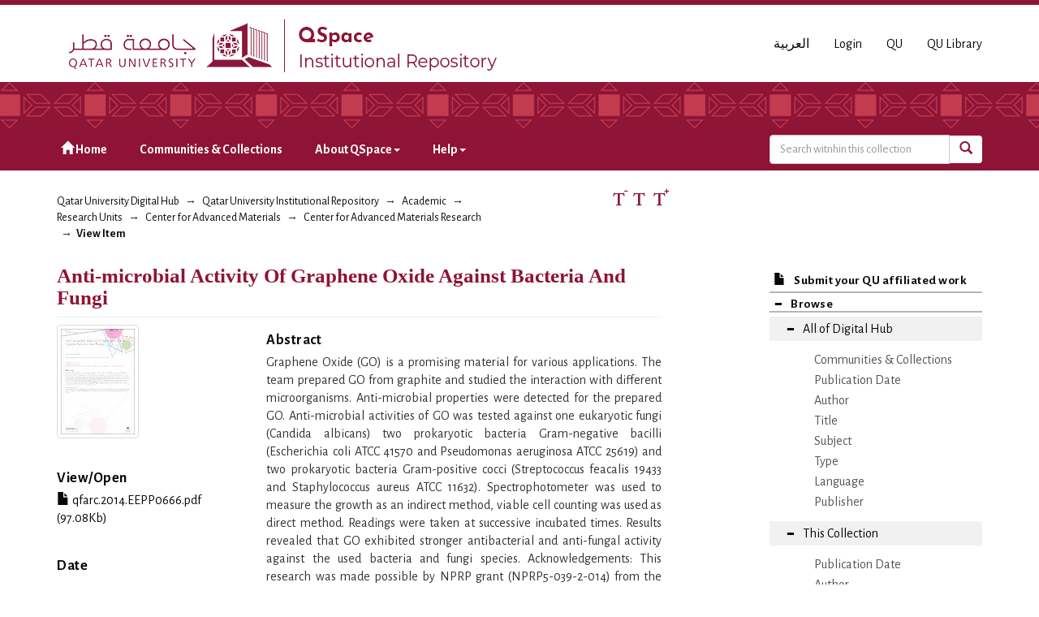

--- FILE ---
content_type: text/html;charset=utf-8
request_url: https://qspace.qu.edu.qa/handle/10576/28262
body_size: 27868
content:
<!DOCTYPE html>
            <!--[if lt IE 7]> <html class="no-js lt-ie9 lt-ie8 lt-ie7" lang="en"> <![endif]-->
            <!--[if IE 7]>    <html class="no-js lt-ie9 lt-ie8" lang="en"> <![endif]-->
            <!--[if IE 8]>    <html class="no-js lt-ie9" lang="en"> <![endif]-->
            <!--[if gt IE 8]><!--> <html class="no-js" lang="en"> <!--<![endif]-->
            <head><META http-equiv="Content-Type" content="text/html; charset=UTF-8">
<meta charset="utf-8">
<meta content="text/html; charset=UTF-8" http-equiv="Content-Type">
<meta content="IE=edge,chrome=1" http-equiv="X-UA-Compatible">
<meta content="width=device-width,initial-scale=1" name="viewport">
<script src="https://www.googletagmanager.com/gtag/js?id=UA-162916807-1" async="true"></script><script>
                window.dataLayer = window.dataLayer || [];
                function gtag(){dataLayer.push(arguments);}
                gtag('js', new Date());

                gtag('config', 'UA-162916807-1');
          </script>
<link href="https://fonts.googleapis.com/css?family=Alegreya+Sans+SC|Alegreya+Sans:400,700" rel="stylesheet" type="text/css">
<link rel="shortcut icon" href="/themes/QSpace-Mirage2/images/favicon.png">
<link rel="apple-touch-icon" href="/themes/QSpace-Mirage2/images/apple-touch-icon.png">
<meta name="Generator" content="DSpace 6.3">
<link href="/themes/QSpace-Mirage2/styles/main.css" rel="stylesheet">
<link type="application/opensearchdescription+xml" rel="search" href="https://qspace.qu.edu.qa:443/open-search/description.xml" title="DSpace">
<script>
                //Clear default text of empty text areas on focus
                function tFocus(element)
                {
                if (element.value == ' '){element.value='';}
                }
                //Clear default text of empty text areas on submit
                function tSubmit(form)
                {
                var defaultedElements = document.getElementsByTagName("textarea");
                for (var i=0; i != defaultedElements.length; i++){
                if (defaultedElements[i].value == ' '){
                defaultedElements[i].value='';}}
                }
                //Disable pressing 'enter' key to submit a form (otherwise pressing 'enter' causes a submission to start over)
                function disableEnterKey(e)
                {
                var key;

                if(window.event)
                key = window.event.keyCode;     //Internet Explorer
                else
                key = e.which;     //Firefox and Netscape

                if(key == 13)  //if "Enter" pressed, then disable!
                return false;
                else
                return true;
                }
            </script><!--[if lt IE 9]>
                <script src="/themes/QSpace-Mirage2/vendor/html5shiv/dist/html5shiv.js"> </script>
                <script src="/themes/QSpace-Mirage2/vendor/respond/dest/respond.min.js"> </script>
                <![endif]--><script src="/themes/QSpace-Mirage2/vendor/modernizr/modernizr.js"> </script>
<title>Anti-microbial Activity Of Graphene Oxide Against Bacteria And Fungi</title>
<link rel="schema.DCTERMS" href="http://purl.org/dc/terms/" />
<link rel="schema.DC" href="http://purl.org/dc/elements/1.1/" />
<meta name="DC.creator" content="Khanam Patan, Noorunnisa" />
<meta name="DC.creator" content="Alali Almaadeed, Mariam" />
<meta name="DC.creator" content="Al-thani, Roda F." />
<meta name="DCTERMS.dateAccepted" content="2022-03-17T07:41:31Z" scheme="DCTERMS.W3CDTF" />
<meta name="DCTERMS.available" content="2022-03-17T07:41:31Z" scheme="DCTERMS.W3CDTF" />
<meta name="DCTERMS.issued" content="2014" scheme="DCTERMS.W3CDTF" />
<meta name="DCTERMS.bibliographicCitation" content="Khanam Patan, N et al. (2014). Anti-microbial Activity Of Graphene Oxide Against Bacteria And Fungi. Qatar Foundation Annual Research Conference Proceedings 2014: EEPP0666 https://doi.org/10.5339/qfarc.2014.EEPP0666." />
<meta name="DC.identifier" content="2226-9649" />
<meta name="DC.identifier" content="https://doi.org/10.5339/qfarc.2014.EEPP0666" scheme="DCTERMS.URI" />
<meta name="DC.identifier" content="http://hdl.handle.net/10576/28262" scheme="DCTERMS.URI" />
<meta name="DCTERMS.abstract" content="Graphene Oxide (GO) is a promising material for various applications. The team prepared GO from graphite and studied the interaction with different microorganisms. Anti-microbial properties were detected for the prepared GO. Anti-microbial activities of GO was tested against one eukaryotic fungi (Candida albicans) two prokaryotic bacteria Gram-negative bacilli (Escherichia coli ATCC 41570 and Pseudomonas aeruginosa ATCC 25619) and two prokaryotic bacteria Gram-positive cocci (Streptococcus feacalis 19433 and Staphylococcus aureus ATCC 11632). Spectrophotometer was used to measure the growth as an indirect method, viable cell counting was used as direct method. Readings were taken at successive incubated times. Results revealed that GO exhibited stronger antibacterial and anti-fungal activity against the used bacteria and fungi species. Acknowledgements: This research was made possible by NPRP grant (NPRP5-039-2-014) from the Qatar National Research Fund (a member of Qatar Foundation). The statement made herein are solely the responsibility of the author." />
<meta name="DC.language" content="en" scheme="DCTERMS.RFC1766" />
<meta name="DC.publisher" content="Hamad bin Khalifa University Press (HBKU Press)" />
<meta name="DC.subject" content="Graphene Oxide (GO)" />
<meta name="DC.subject" content="Bacteria" />
<meta name="DC.subject" content="Fungi" />
<meta name="DC.title" content="Anti-microbial Activity Of Graphene Oxide Against Bacteria And Fungi" />
<meta name="DC.accessType" content="Conference" />
<meta name="DC.identifier" content="1" />
<meta name="DC.identifier" content="2014" />
<meta name="DC.description" content="qscience" />
<meta content="Graphene Oxide (GO); Bacteria; Fungi; Conference" name="citation_keywords">
<meta content="Anti-microbial Activity Of Graphene Oxide Against Bacteria And Fungi" name="citation_title">
<meta content="2226-9649" name="citation_issn">
<meta content="Hamad bin Khalifa University Press (HBKU Press)" name="citation_publisher">
<meta content="en" name="citation_language">
<meta content="Khanam Patan, Noorunnisa" name="citation_author">
<meta content="Alali Almaadeed, Mariam" name="citation_author">
<meta content="Al-thani, Roda F." name="citation_author">
<meta content="http://qspace.qu.edu.qa/bitstream/10576/28262/1/qfarc.2014.EEPP0666.pdf" name="citation_pdf_url">
<meta content="2014" name="citation_date">
<meta content="http://qspace.qu.edu.qa/handle/10576/28262" name="citation_abstract_html_url">
<script src="https://www.google.com/recaptcha/api.js"></script>
</head><body>
<header>
<div role="navigation" class="navbar navbar-default navbar-static-top">
<div class="container">
<div class="navbar-header">
<a href="/" class="
								navbar-brand visible-xs col-xs-7
							"><img class="desktop hidden-xs hidden-sm" src="https://qspace.qu.edu.qa/themes/QSpace-Mirage2/images/QU_QSpace_desktop_en.png"><img class="mobile hidden-lg hidden-md" src="https://qspace.qu.edu.qa/themes/QSpace-Mirage2/images/QU_QSpace_mobile_en.png"></a><a href="/" class="
								navbar-brand hidden-xs
							"><img class="desktop hidden-xs hidden-sm" src="https://qspace.qu.edu.qa/themes/QSpace-Mirage2/images/QU_QSpace_desktop_en.png"><img class="mobile hidden-lg hidden-md" src="https://qspace.qu.edu.qa/themes/QSpace-Mirage2/images/QU_QSpace_mobile_en.png"></a>
<div class="
										navbar-header pull-right visible-xs hidden-sm hidden-md hidden-lg
								">
<ul id="mobile-navigation" class="nav nav-pills pull-left ">
<li class="dropdown" id="ds-language-selection-xs">
<button data-toggle="dropdown" class="dropdown-toggle navbar-toggle navbar-link" role="button" href="#" id="language-dropdown-toggle-xs"><b aria-hidden="true" class="visible-xs glyphicon glyphicon-globe"></b></button>
<ul data-no-collapse="true" aria-labelledby="language-dropdown-toggle-xs" role="menu" class="dropdown-menu pull-right">
<li role="presentation" class="disabled">
<a href="?locale-attribute=en">English</a>
</li>
<li role="presentation">
<a href="?locale-attribute=ar">العربية</a>
</li>
</ul>
</li>
<li>
<form method="get" action="/login" style="display: inline">
<button class="navbar-toggle navbar-link"><b aria-hidden="true" class="visible-xs glyphicon glyphicon-user"></b></button>
</form>
</li>
</ul>
<button data-toggle="offcanvas" class="navbar-toggle" type="button"><span class="sr-only">Toggle navigation</span><span class="icon-bar"></span><span class="icon-bar"></span><span class="icon-bar"></span></button>
</div>
<div id="desktop-navigation" class="
										navbar-header pull-right hidden-xs
								">
<ul class="nav navbar-nav pull-left">
<li class="dropdown" id="ds-language-selection">
<a href="?locale-attribute=ar">العربية</a>
</li>
<input id="selected-language" type="hidden" value="en">
</ul>
<ul class="nav navbar-nav pull-left">
<li>
<a href="/login"><span class="hidden-xs">Login</span></a>
</li>
</ul>
<ul class="nav navbar-nav pull-left hidden-sm hidden-xs">
<li>
<a href="http://www.qu.edu.qa"><span>QU</span></a>
</li>
<li>
<a href="http://library.qu.edu.qa"><span>QU Library</span></a>
</li>
</ul>
<button type="button" class="navbar-toggle visible-sm" data-toggle="offcanvas"><span class="sr-only">Toggle navigation</span><span class="icon-bar"></span><span class="icon-bar"></span><span class="icon-bar"></span></button>
</div>
</div>
</div>
<div id="top"></div>
<div id="navigation">
<div class="container">
<ul id="desktop-navigation" class="
						      nav navbar-nav col-md-9 col-lg-9 hidden-xs hidden-sm
						  ">
<li>
<a href="/"><span aria-hidden="true" class="glyphicon glyphicon-home"></span>&nbsp;Home</a>
</li>
<li>
<a href="/community-list">Communities &amp; Collections</a>
</li>
<li class="dropdown">
<a href="#">About QSpace<span class="caret"></span></a>
<ul class="dropdown-menu">
<li>
<a href="/page/vision-mission">Vision &amp; Mission  </a>
</li>
</ul>
</li>
<li class="dropdown">
<a href="#">Help<span class="caret"></span></a>
<ul class="dropdown-menu">
<li>
<a href="/page/item-submission">Item Submission </a>
</li>
<li>
<a href="http://www.sherpa.ac.uk/romeo/search.php" target="_blank">Publisher policies</a>
</li>
<li class="dropdown-submenu">
<a href="#" tabindex="-1" class="test">User guides </a>
<ul class="dropdown-menu">
<li>
<a href="/page/Browse-guide" tabindex="-1"> QSpace Browsing</a>
</li>
<li>
<a href="/page/Search-guide" tabindex="-1">  QSpace Searching (Simple &amp; Advanced Search) </a>
</li>
<li>
<a href="/page/Submission-guide" tabindex="-1">QSpace Item Submission </a>
</li>
<li>
<a href="/page/Glossary-guide" tabindex="-1">QSpace Glossary</a>
</li>
</ul>
</li>
</ul>
</li>
</ul>
<div id="ds-search-form" class="
      										col-xs-12 col-sm-6 col-md-3 col-lg-3
      								">
<form method="post" style="" action="/handle/10576/3414/discover">
<fieldset>
<div class="input-group">
<input type="text" class="ds-text-field form-control" name="query" placeholder="Search witnhin this collection"><span class="input-group-btn"><button title="Go" class="ds-button-field btn btn-primary"><span aria-hidden="true" class="glyphicon glyphicon-search"></span></button></span>
</div>
</fieldset>
</form>
</div>
</div>
</div>
</div>
</header>
<div class="trail-wrapper hidden-print">
<div class="container">
<div class="row">
<div class="
								col-xs-12 col-sm-12 col-md-6 col-lg-6
							">
<div class="breadcrumb dropdown visible-xs">
<a data-toggle="dropdown" class="dropdown-toggle" role="button" href="#" id="trail-dropdown-toggle">View Item&nbsp;<b class="caret"></b></a>
<ul aria-labelledby="trail-dropdown-toggle" role="menu" class="dropdown-menu">
<li role="presentation">
<a role="menuitem" href="/"><i aria-hidden="true" class="glyphicon glyphicon-home"></i>&nbsp;
                        Qatar University Digital Hub</a>
</li>
<li role="presentation">
<a role="menuitem" href="/handle/10576/20491">Qatar University Institutional Repository</a>
</li>
<li role="presentation">
<a role="menuitem" href="/handle/10576/22">Academic</a>
</li>
<li role="presentation">
<a role="menuitem" href="/handle/10576/35">Research Units</a>
</li>
<li role="presentation">
<a role="menuitem" href="/handle/10576/63">Center for Advanced Materials</a>
</li>
<li role="presentation">
<a role="menuitem" href="/handle/10576/3414">Center for Advanced Materials Research</a>
</li>
<li role="presentation" class="disabled">
<a href="#" role="menuitem">View Item</a>
</li>
</ul>
</div>
<ul class="breadcrumb hidden-xs">
<li>
<a href="/">Qatar University Digital Hub</a>
</li>
<li>
<a href="/handle/10576/20491">Qatar University Institutional Repository</a>
</li>
<li>
<a href="/handle/10576/22">Academic</a>
</li>
<li>
<a href="/handle/10576/35">Research Units</a>
</li>
<li>
<a href="/handle/10576/63">Center for Advanced Materials</a>
</li>
<li>
<a href="/handle/10576/3414">Center for Advanced Materials Research</a>
</li>
<li class="active">View Item</li>
</ul>
</div>
<div id="FontSize" class="
								col-md-2 col-lg-2 hidden-xs hidden-sm
							">
<li>
<a class="increaseFont"><span class="MaxFont">  &nbsp; </span></a><a class="resetFont"><span class="ResetFont">  &nbsp; </span></a><a class="decreaseFont"><span class="MinFont">  &nbsp; </span></a>
</li>
</div>
<div class="col-md-4 col-lg-4 hidden-xs hidden-sm"> &nbsp;  </div>
</div>
</div>
</div>
<div class="hidden" id="no-js-warning-wrapper">
<div id="no-js-warning">
<div class="notice failure">JavaScript is disabled for your browser. Some features of this site may not work without it.</div>
</div>
</div>
<div class="container" id="main-container">
<div class="row row-offcanvas row-offcanvas-right">
<div class="horizontal-slider clearfix">
<div class="
                                  								col-xs-12 col-sm-12 col-md-9 main-content
                                 							">
<div>
<div id="aspect_artifactbrowser_ItemViewer_div_item-view" class="ds-static-div primary">
<!-- External Metadata URL: cocoon://metadata/handle/10576/28262/mets.xml-->
<div class="item-summary-view-metadata">
<h2 class="page-header first-page-header">Anti-microbial Activity Of Graphene Oxide Against Bacteria And Fungi</h2>
<div class="row">
<div class="
								col-sm-4
							">
<div class="row">
<div class="col-xs-6 col-sm-12">
<div class="thumbnail">
<img alt="Thumbnail" class="img-thumbnail" src="/bitstream/handle/10576/28262/qfarc.2014.EEPP0666.pdf.jpg?sequence=3&isAllowed=y"></div>
</div>
<div class="col-xs-6 col-sm-12">
<div class="item-page-field-wrapper table word-break">
<h5>View/<wbr></wbr>Open</h5>
<div>
<a href="/bitstream/handle/10576/28262/qfarc.2014.EEPP0666.pdf?sequence=1&isAllowed=y"><i aria-hidden="true" class="glyphicon  glyphicon-file"></i> qfarc.2014.EEPP0666.pdf (97.08Kb)</a>
</div>
</div>
</div>
</div>
<div class="simple-item-view-date word-break item-page-field-wrapper table">
<h5>Date</h5>2014</div>
<div class="simple-item-view-authors item-page-field-wrapper table">
<h5>Author</h5>
<span class="ds-dc_contributor_author-authority"><a href="/browse?authority=6478d786-e305-4f69-9d61-e45eac4824eb&type=author">Khanam Patan, Noorunnisa</a>
<br>
</span><span class="ds-dc_contributor_author-authority"><a href="/browse?authority=312724d9-0f11-4e01-8510-067ec0f86ef9&type=author">Alali Almaadeed, Mariam</a>
<br>
</span><span class="ds-dc_contributor_author-authority"><a href="/browse?authority=195b8c55-09bc-4bd0-834e-98dfdf65a658&type=author">Al-thani, Roda F.</a>
<br>
</span>
</div>
<div class="simple-item-view-show-full item-page-field-wrapper table">
<h5>Metadata</h5>
<a href="/handle/10576/28262?show=full">Show full item record</a>
</div>
</div>
<div class="
								col-sm-8
							">
<div class="simple-item-view-description item-page-field-wrapper table">
<h5>Abstract</h5>
<div>Graphene Oxide (GO) is a promising material for various applications. The team prepared GO from graphite and studied the interaction with different microorganisms. Anti-microbial properties were detected for the prepared GO. Anti-microbial activities of GO was tested against one eukaryotic fungi (Candida albicans) two prokaryotic bacteria Gram-negative bacilli (Escherichia coli ATCC 41570 and Pseudomonas aeruginosa ATCC 25619) and two prokaryotic bacteria Gram-positive cocci (Streptococcus feacalis 19433 and Staphylococcus aureus ATCC 11632). Spectrophotometer was used to measure the growth as an indirect method, viable cell counting was used as direct method. Readings were taken at successive incubated times. Results revealed that GO exhibited stronger antibacterial and anti-fungal activity against the used bacteria and fungi species. Acknowledgements: This research was made possible by NPRP grant (NPRP5-039-2-014) from the Qatar National Research Fund (a member of Qatar Foundation). The statement made herein are solely the responsibility of the author.</div>
</div>
<div class="simple-item-view-uri item-page-field-wrapper table">
<h5>URI</h5>
<a href="https://doi.org/10.5339/qfarc.2014.EEPP0666">https://doi.org/10.5339/qfarc.2014.EEPP0666<br>
</a>
</div>
<div class="simple-item-view-doi item-page-field-wrapper table">
<h5>DOI/handle</h5>
<span><a href="http://hdl.handle.net/10576/28262">http://hdl.handle.net/10576/28262</a>
<br>
</span>
</div>
<div class="simple-item-view-collections item-page-field-wrapper table">
<h5>Collections</h5>
<ul class="ds-referenceSet-list">
<!-- External Metadata URL: cocoon://metadata/handle/10576/3441/mets.xml-->
<li>
<a href="/handle/10576/3441">Biological &amp; Environmental Sciences</a> [&lrm;944&lrm; items ]</li>
<!-- External Metadata URL: cocoon://metadata/handle/10576/3414/mets.xml-->
<li>
<a href="/handle/10576/3414">Center for Advanced Materials Research</a> [&lrm;1653&lrm; items ]</li>
</ul>
</div>
</div>
</div>
</div>
<p id="aspect_artifactbrowser_ItemViewer_p_entitlement" class="ds-paragraph entitlement-wrapper hidden">
<a href="" class="entitlement-link">entitlement</a>
</p>
</div>
</div>
<div class="visible-xs visible-sm">
<footer>
<div class="row">
<hr>
<div class="
									col-xs-12 col-sm-8
								">
<div> Qatar University Digital Hub is a digital collection operated and maintained by the <a title="Qatar University Library Homepage" style="color:#734200; " target="_blank" href="http://library.qu.edu.qa"> Qatar University Library </a>  and supported by the <a style="color:#734200; " target="_blank" title="Qatar University ITs " href="http://its.qu.edu.qa/"> ITS department </a> 
</div>
<br>
<div class=" hidden-xs hidden-sm hidden-print">
<a style="color:#734200;" href="/contact">Contact Us</a>
</div>
<div class=" hidden-md hidden-lg hidden-print">
<a style="color:#734200;" href="/contact">Contact Us</a> | <a href="http://www.qu.edu.qa" class="hidden-md hidden-lg" style="color:#734200;">QU</a>
</div>
</div>
<div class="col-sm-4 hidden-xs hidden-print" id="footer-logo">
<div class="
									pull-right
								">
<br>
<img src="http://qspace.qu.edu.qa/themes/QSpace-Mirage2/images/web_powered_by.gif" alt=""></div>
</div>
</div>
<a class="hidden" href="/htmlmap">&nbsp;</a>
<p>&nbsp;</p>
</footer>
</div>
</div>
<div role="navigation" id="sidebar" class="col-xs-6 col-sm-3 sidebar-offcanvas">
<div class="word-break hidden-print" id="ds-options">
<a href="/">
<h2 class="ds-option-set-head h6 hidden-md hidden-lg">
<i class="glyphicon glyphicon-home"></i>Home</h2>
</a><a href="/submit">
<h2 class="ds-option-set-head-submitItem h6">
<i class="glyphicon glyphicon-file"></i>Submit your QU affiliated work</h2>
</a>
<h2 class="ds-option-set-head-browse page-header  h6">
<i aria-hidden="true" class="glyphicon glyphicon-minus open-icon "></i><i aria-hidden="true" class="glyphicon glyphicon-plus closed-icon hidden"></i>Browse</h2>
<div id="aspect_viewArtifacts_Navigation_list_browse" class="list-group-browse">
<a class="list-group-item active"><i aria-hidden="true" class="glyphicon glyphicon-minus open-icon"></i><i aria-hidden="true" class="glyphicon glyphicon-plus closed-icon hidden"></i><span class="h5 list-group-item-heading  h5">All of Digital Hub</span></a>
<ul class="ds-simple-list-browse sublist">
<a href="/community-list" class="list-group-item ds-option">
<bdi>Communities &amp; Collections</bdi>
</a><a href="/browse?type=dateissued" class="list-group-item ds-option">
<bdi>Publication Date</bdi>
</a><a href="/browse?type=author" class="list-group-item ds-option">
<bdi>Author</bdi>
</a><a href="/browse?type=title" class="list-group-item ds-option">
<bdi>Title</bdi>
</a><a href="/browse?type=subject" class="list-group-item ds-option">
<bdi>Subject</bdi>
</a><a href="/browse?type=type" class="list-group-item ds-option">
<bdi>Type</bdi>
</a><a href="/browse?type=language" class="list-group-item ds-option">
<bdi>Language</bdi>
</a><a href="/browse?type=publisher" class="list-group-item ds-option">
<bdi>Publisher</bdi>
</a>
</ul>
<a class="list-group-item active"><i aria-hidden="true" class="glyphicon glyphicon-minus open-icon"></i><i aria-hidden="true" class="glyphicon glyphicon-plus closed-icon hidden"></i><span class="h5 list-group-item-heading  h5">This Collection</span></a>
<ul class="ds-simple-list-browse sublist">
<a href="/handle/10576/3414/browse?type=dateissued" class="list-group-item ds-option">
<bdi>Publication Date</bdi>
</a><a href="/handle/10576/3414/browse?type=author" class="list-group-item ds-option">
<bdi>Author</bdi>
</a><a href="/handle/10576/3414/browse?type=title" class="list-group-item ds-option">
<bdi>Title</bdi>
</a><a href="/handle/10576/3414/browse?type=subject" class="list-group-item ds-option">
<bdi>Subject</bdi>
</a><a href="/handle/10576/3414/browse?type=type" class="list-group-item ds-option">
<bdi>Type</bdi>
</a><a href="/handle/10576/3414/browse?type=language" class="list-group-item ds-option">
<bdi>Language</bdi>
</a><a href="/handle/10576/3414/browse?type=publisher" class="list-group-item ds-option">
<bdi>Publisher</bdi>
</a>
</ul>
</div>
<h2 class="ds-option-set-head  h6">
<i aria-hidden="true" class="glyphicon glyphicon-minus open-icon hidden"></i><i aria-hidden="true" class="glyphicon glyphicon-plus closed-icon"></i>My Account</h2>
<div style="display:none;" id="aspect_viewArtifacts_Navigation_list_account" class="list-group">
<a href="/login" class="list-group-item ds-option">Login</a>
</div>
<div style="display:none;" id="aspect_viewArtifacts_Navigation_list_context" class="list-group"></div>
<div style="display:none;" id="aspect_viewArtifacts_Navigation_list_administrative" class="list-group"></div>
<div style="display:none;" id="aspect_discovery_Navigation_list_discovery" class="list-group"></div>
<h2 class="ds-option-set-head  h6">
<i aria-hidden="true" class="glyphicon glyphicon-minus open-icon hidden"></i><i aria-hidden="true" class="glyphicon glyphicon-plus closed-icon"></i>Statistics</h2>
<div style="display:none;" id="aspect_statistics_Navigation_list_statistics" class="list-group">
<a href="/handle/10576/28262/statistics" class="list-group-item ds-option">View Usage Statistics</a>
</div>
<h2 class="ds-option-set-head h6 hidden-md hidden-lg">
<i class="glyphicon glyphicon-minus open-icon hidden" aria-hidden="true"></i><i class="glyphicon glyphicon-plus closed-icon" aria-hidden="true"></i>About QSpace</h2>
<div class="list-group hidden-md hidden-lg" id="Navigation_list_about" style="display:none;">
<a class="list-group-item ds-option" href="/page/vision-mission">Vision &amp; Mission  </a>
</div>
<h2 class="ds-option-set-head h6 hidden-md hidden-lg">
<i class="glyphicon glyphicon-minus open-icon hidden" aria-hidden="true"></i><i class="glyphicon glyphicon-plus closed-icon" aria-hidden="true"></i>Help</h2>
<div class="list-group hidden-md hidden-lg" id="Navigation_list_help" style="display:none;">
<a class="list-group-item ds-option" href="/page/item-submission">Item Submission </a><a class="list-group-item ds-option" href="http://www.sherpa.ac.uk/romeo/search.php">Publisher policies</a>
</div>
</div>
</div>
</div>
</div>
<div class="hidden-xs hidden-sm">
<footer>
<div class="row">
<hr>
<div class="
									col-xs-12 col-sm-8
								">
<div> Qatar University Digital Hub is a digital collection operated and maintained by the <a title="Qatar University Library Homepage" style="color:#734200; " target="_blank" href="http://library.qu.edu.qa"> Qatar University Library </a>  and supported by the <a style="color:#734200; " target="_blank" title="Qatar University ITs " href="http://its.qu.edu.qa/"> ITS department </a> 
</div>
<br>
<div class=" hidden-xs hidden-sm hidden-print">
<a style="color:#734200;" href="/contact">Contact Us</a>
</div>
<div class=" hidden-md hidden-lg hidden-print">
<a style="color:#734200;" href="/contact">Contact Us</a> | <a href="http://www.qu.edu.qa" class="hidden-md hidden-lg" style="color:#734200;">QU</a>
</div>
</div>
<div class="col-sm-4 hidden-xs hidden-print" id="footer-logo">
<div class="
									pull-right
								">
<br>
<img src="http://qspace.qu.edu.qa/themes/QSpace-Mirage2/images/web_powered_by.gif" alt=""></div>
</div>
</div>
<a class="hidden" href="/htmlmap">&nbsp;</a>
<p>&nbsp;</p>
</footer>
</div>
</div>
<script type="text/javascript">
                         if(typeof window.import === 'undefined'){
                            window.import={};
                          };
                        window.import.contextPath= '';window.import.themePath= '/themes/QSpace-Mirage2/';window.import.currentLocale= 'en';</script><script type="text/javascript">
                         if(typeof window.publication === 'undefined'){
                            window.publication={};
                          };
                        window.publication.contextPath= '';window.publication.themePath= '/themes/QSpace-Mirage2/';</script><script type="text/javascript">
            if(typeof window.DSpace === 'undefined'){
            window.DSpace={};
            };</script><script>if(!window.DSpace){window.DSpace={};}window.DSpace.context_path='';window.DSpace.theme_path='/themes/QSpace-Mirage2/';</script><script src="/themes/QSpace-Mirage2/scripts/theme.js"> </script><script src="/themes/QSpace-Mirage2/scripts/QUIR-scripts.js"> </script><script src="/themes/QSpace-Mirage2/scripts/jquery-loader.js"> </script><script src="/themes/QSpace-Mirage2/scripts/stacktable.min.js"> </script><script src="/static/js/entitlement.js"> </script>
<div role="img_dialog" id="imagemodal" class="modal fade left">
<div class="modal-dialog">
<div class="modal-content">
<div class="modal-body">
<button aria-hidden="true" data-dismiss="modal" class="close" type="button">&times;</button><img class="imagepreview img-responsive" src=""></div>
</div>
</div>
</div>
<div role="text_dialog" class="modal fade" id="textModal">
<div class="modal-dialog">
<div class="modal-content">
<div class="modal-header">
<button aria-hidden="true" data-dismiss="modal" class="close" type="button">&times;</button>
<h4 class="modal-title"></h4>
</div>
<div class="modal-body"></div>
<div class="modal-footer">
<button data-dismiss="modal" class="btn btn-primary" type="button">Ok</button>
</div>
</div>
</div>
</div>
<div role="video_dialog" id="videoModal" class="modal fade">
<div class="modal-dialog">
<div class="modal-content">
<div class="modal-header">
<button type="button" class="close" data-dismiss="modal" aria-hidden="true">&times;</button>
<h4 class="modal-title">Video</h4>
</div>
<div class="modal-body">
<iframe frameborder="0" src="#" height="315" width="560" id="iframeYoutube"></iframe>
</div>
<div class="modal-footer">
<button data-dismiss="modal" class="btn btn-default" type="button">Close</button>
</div>
</div>
</div>
</div>
</body></html>


--- FILE ---
content_type: application/javascript;charset=ISO-8859-1
request_url: https://qspace.qu.edu.qa/static/js/entitlement.js
body_size: 4376
content:
/*
 * The contents of this file are subject to the license and copyright
 * detailed in the LICENSE and NOTICE files at the root of the source
 * tree and available online at
 *
 * http://www.dspace.org/license/
 */
(function ($) {


    function publisherVersionVisibility(showPublisherVersion) {
        if (showPublisherVersion) {
            $('.publiserVersionLink').removeClass("hidden");
            $('.nonPublisherViewerLink').addClass("hidden");
            $('a.no_accessThumbnailLinking')
            $('a.embeddedViewOpenLink').attr('href',$('a.no_accessThumbnailLinking').attr('href'));
            $('a.embeddedViewOpenLink').removeClass("hidden");

        } else {
            $('.nonPublisherViewerLink').removeClass("hidden");
            // Don't link to the embedded page if the entitlement check has failed
            $('a.embeddedViewOpenLink').addClass("hidden");
            $('a.no_accessThumbnailLinking').removeAttr("href");
        }
    }
    $(document).ready(function () {
        var url;
        var params;
        var DSpace;
        var entitlementLink;
        var wrapper;

        DSpace = window.DSpace;
        url = DSpace.elsevier_entitlement_url; // is undefined if entitlement checks are disabled
        if(url) {
            wrapper = $('.entitlement-wrapper');
            entitlementLink = $('.entitlement-link');

            url = url.replace('http:', '');
            params = {
                apiKey: DSpace.elsevier_apikey,
                httpAccept: 'application/json'
            };

            var doCall = false;
            var showPublisherVersion = false;
            if (DSpace.item_pii) {
                doCall = true;
                url += '/pii/' + DSpace.item_pii;
                showPublisherVersion=true;
            } else if (DSpace.item_eid) {
                doCall = true;
                url += '/eid/' + DSpace.item_eid;
            } else if (DSpace.item_doi) {
                doCall = true;
                url += '/doi/' + DSpace.item_doi;
                showPublisherVersion=true;
            }else if (DSpace.item_scopus_id) {
                doCall = true;
                url += '/scopus_id/' + DSpace.item_scopus_id;
            }else if (DSpace.item_pubmed_id) {
                doCall = true;
                url += '/pubmed_id/' + DSpace.item_pubmed_id;
            }

            if (doCall) {

                function handleSuccess(response) {
                    var document = response['entitlement-response']['document-entitlement'];
                    var entitledString = String(document['entitled']);
                    var link = document['link']['@href'];

                    if (entitledString === 'true' || entitledString === 'open_access') {
                        // If entitled-> Always show publisher version
                        $('.publiserVersionLink').removeClass("hidden");
                        $('.nonPublisherViewerLink').removeClass("hidden");
                        $('.embeddedViewOpenLink').removeClass("hidden");

                        $('#elsevier-embed-wrapper').find('.noaccess').addClass("hidden");
                        var access = $('#elsevier-embed-wrapper').find('.access');
                        access.removeClass("hidden");
                        if (entitledString === 'open_access') {
                            access.find('.open-access').removeClass("hidden");
                            access.find('.full-text-access').addClass("hidden");
                        } else if (entitledString === 'true') {
                            access.find('.open-access').addClass("hidden");
                            access.find('.full-text-access').removeClass("hidden");
                        }
                    } else{
                        // If not entitled, use "default" visibility
                        publisherVersionVisibility(showPublisherVersion);
                    }
                }

                function handleError(response) {
                    publisherVersionVisibility(showPublisherVersion);
                }

                $.ajax({
                    dataType: 'json',
                    url: url,
                    data: params,
                    success: handleSuccess,
                    error: handleError
                });
            }
        }

    });
})(jQuery);